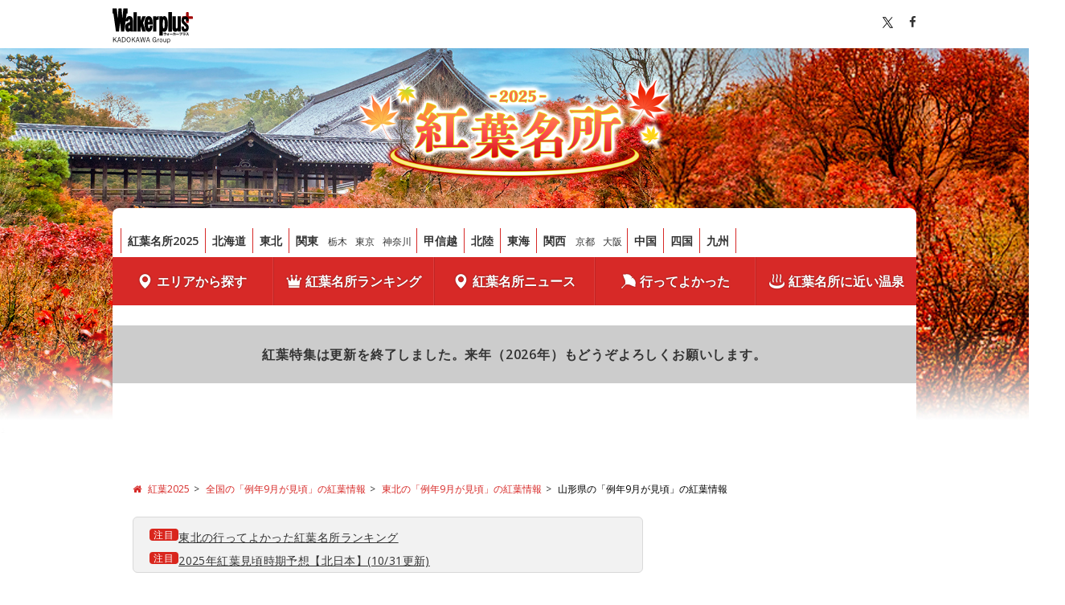

--- FILE ---
content_type: text/html; charset=utf-8
request_url: https://koyo.walkerplus.com/date0900/ar0206/
body_size: 18231
content:
<!DOCTYPE html>
<html lang="ja">

<head prefix="og: http://ogp.me/ns# fb: http://ogp.me/ns/fb# article: http://ogp.me/ns/article#">
  <meta charset="UTF-8">
  <title>山形県の「例年9月が見頃」の紅葉スポット ｜紅葉名所2025</title>
  <meta name="format-detection" content="telephone=no">
  <meta name="description" content="山形県の「例年9月が見頃」の紅葉名所一覧(2件)です。山形県の見頃は例年10月中旬～11月下旬頃。2025年紅葉シーズンに訪れたいスポットを探そう。" />
  <meta name="ad_dfp_area" code="ar0206">
  
  <link rel="canonical" href="https://koyo.walkerplus.com/date0900/ar0206/">
  <meta name="robots" content="max-image-preview:large">
  <link rel="apple-touch-icon-precomposed" href="/asset/core/images/apple-touch-icon-precomposed.png">
  <link rel="shortcut icon" href="/asset/core/images/favicon.ico">

  <meta property="og:locale" content="ja_JP" />
  <meta property="og:type" content="article" />
  <meta property="og:site_name" content="紅葉名所2025" />
  <meta property="og:title" content="山形県の「例年9月が見頃」の紅葉スポット | 紅葉名所2025" />
  <meta property="og:description" content="山形県の「例年9月が見頃」の紅葉名所一覧(2件)です。山形県の見頃は例年10月中旬～11月下旬頃。2025年紅葉シーズンに訪れたいスポットを探そう。" />
  <meta property="og:url" content="https://koyo.walkerplus.com/date0900/ar0206/" />
  <meta property="og:image" content="https://koyo.walkerplus.com/asset/core/images/og_2025.jpg" />
  <meta property="fb:app_id" content="332691466917918" />
  <meta name="twitter:card" content="summary_large_image" />
  <meta name="twitter:site" content="@walkerplus_news" />
  <meta name="twitter:domain" content="koyo.walkerplus.com" />
  

  <!-- google fonts の読み込み -->
  <link href="//fonts.googleapis.com/css?family=Open+Sans:400,600" rel="stylesheet">
  <!-- FontAwesomeの読み込み -->
  <link href="/asset/css/font-awesome.min.css" rel="stylesheet">
  <link href="/asset/css/common.css" rel="stylesheet">
  <link href="/asset/css/footer.css" rel="stylesheet">
  <link href="/asset/css/prefectly.css" rel="stylesheet">
  <link href="/asset/css/lib.css" rel="stylesheet">
  <link href="/asset/css/base_pc.css" rel="stylesheet">
  <link href="/asset/css/custom_pc.css" rel="stylesheet">
  <link href="/asset/contents/contents_pc.css" rel="stylesheet">

  <script src="/asset/js/jquery-1.8.2.min.js"></script>
  <script src="/asset/js/mustache.min.js"></script>
  
<script type="application/ld+json">
[

  {
    "@context" : "http://schema.org", "@type" : "Event",
    "name" : "天元台・西吾妻スカイバレーの紅葉",
  
      "startDate" : "2025-09-21 00:00:00+00:00",
  
  
      "endDate" : "2025-10-20 00:00:00+00:00",
  
    "location": {
      "@type": "Place",
      "name": "天元台・西吾妻スカイバレー",
      "address" : {
          "@type" : "PostalAddress",
          "addressLocality" : "米沢市",
          "addressRegion" : "山形県"
      }
    },
  
    "offers": {
      "@type": "Offer",
      "price": "0",
      "priceCurrency": "JPY",
      "availability": "https://schema.org/InStock"
    },
  
    "image" : "https://image.walkerplus.com/wpimg/walkertouch/wtd/event/41/n/12941.jpg?x=1920&notupsize=1",
    "description": "天元台の入口である白布温泉の裏手から白布三十三観音への紅葉道は、桜、イタヤカエデ、ブナなど色とりどりの紅葉がトンネルを形成している。また、秘湯「新高湯」から天元台ロープウェイの脇を流れる湯ノ入沢は、ナナカマド、ヤマウルシ、ヤマブドウの赤が美しく、白布大滝、大樽川へと流れが続く。さらに、天元台高原の南東滝見台から見る明道沢は、ナナカマド、ヤマウルシなどの深紅とダケカンバの黄色、トドマツの緑色や滝の白色が鮮やかなコントラストを作り出す。",
    "url" : "https://koyo.walkerplus.com/detail/ar0206e12941/"
  },

  {
    "@context" : "http://schema.org", "@type" : "Event",
    "name" : "月山の紅葉",
  
      "startDate" : "2025-09-11 00:00:00+00:00",
  
  
      "endDate" : "2025-10-20 00:00:00+00:00",
  
    "location": {
      "@type": "Place",
      "name": "月山",
      "address" : {
          "@type" : "PostalAddress",
          "addressLocality" : "西村山郡西川町",
          "addressRegion" : "山形県"
      }
    },
  
    "offers": {
      "@type": "Offer",
      "price": "0",
      "priceCurrency": "JPY",
      "availability": "https://schema.org/InStock"
    },
  
    "image" : "https://image.walkerplus.com/wpimg/walkertouch/wtd/images/n/203714.jpg?x=1920&notupsize=1",
    "description": "標高1984m、夏スキーのメッカとして知られる月山は、日本百名山にも数えられる東北の名峰。夏を彩ってきたコバイケイソウやニッコウキスゲなどの高山植物に代わり、秋はミネカエデやナナカマドなどが鮮やかに紅葉し、草紅葉も加わり、山を錦秋に染めていく。こうした美しい紅葉を、リフトを利用して気軽に登り楽しめるのも月山の魅力だ。月山ペアリフト上駅あたりのナナカマドの真っ赤な紅葉は特に見事である。",
    "url" : "https://koyo.walkerplus.com/detail/ar0206e154451/"
  }

]
</script>
  
  <!--
* 紅葉特集（PC） - head List
-->

<!-- Ad - Koyo_List -->
<script async="async" src="https://securepubads.g.doubleclick.net/tag/js/gpt.js"></script>
<script>
  var area = (/ar[0-9]{4}/g.exec(location.pathname));
  area = (area == null)? '' : area[0];

  if(area == "" && document.querySelector('meta[name=ad_dfp_area]')){
    area = document.getElementsByName('ad_dfp_area')[0].getAttribute('code');
  }

  window.googletag = window.googletag || {cmd: []};
  googletag.cmd.push(function() {
    googletag.defineSlot('/11970315/koyo_all_ol_gam', [728, 90], 'koyo_all_ol_gam').addService(googletag.pubads());
    googletag.defineSlot('/11970315/koyo_all_bb_gam', [[728, 90], [970, 250], 'fluid'], 'koyo_all_bb_gam').setCollapseEmptyDiv(true).addService(googletag.pubads());
    googletag.defineSlot('/11970315/koyo_all_1r_gam', [[300, 250], [300, 600]], 'koyo_all_1r_gam').setCollapseEmptyDiv(true).addService(googletag.pubads());
    googletag.defineSlot('/11970315/koyo_list_infeed1_gam', ['fluid'], 'koyo_list_infeed1_gam').addService(googletag.pubads());
    googletag.defineSlot('/11970315/koyo_list_infeed2_gam', ['fluid'], 'koyo_list_infeed2_gam').addService(googletag.pubads());
    googletag.defineSlot('/11970315/koyo_list_infeed3_gam', ['fluid'], 'koyo_list_infeed3_gam').addService(googletag.pubads());
    googletag.defineSlot('/11970315/koyo_all_3r_gam', [300, 250], 'koyo_all_3r_gam').addService(googletag.pubads());
    googletag.defineSlot('/11970315/koyo_all_4r_gam', [300, 250], 'koyo_all_4r_gam').addService(googletag.pubads());
    googletag.defineSlot('/11970315/koyo_all_2r_gam', [[300, 250], [300, 600]], 'koyo_all_2r_gam').addService(googletag.pubads());
    googletag.defineSlot('/11970315/koyo_all_iat1_gam', ['fluid'], 'koyo_all_iat1_gam').addService(googletag.pubads());
    googletag.defineSlot('/11970315/koyo_all_iat2_gam', ['fluid'], 'koyo_all_iat2_gam').addService(googletag.pubads());
    googletag.defineSlot('/11970315/koyo_all_iat3_gam', ['fluid'], 'koyo_all_iat3_gam').addService(googletag.pubads());
    googletag.defineSlot('/11970315/koyo_all_iat4_gam', ['fluid'], 'koyo_all_iat4_gam').addService(googletag.pubads());
    googletag.defineSlot('/11970315/koyo_all_sidebnr1_gam', [170, 1024], 'koyo_all_sidebnr1_gam').addService(googletag.pubads()); //純広告配信時のみ使用
    googletag.defineSlot('/11970315/koyo_all_sidebnr2_gam', [170, 1024], 'koyo_all_sidebnr2_gam').addService(googletag.pubads()); //純広告配信時のみ使用
    googletag.pubads().setTargeting('page-environment', [(location.hostname=="koyo.walkerplus.com")? '': 'test'])
    googletag.pubads().setTargeting('area', [area]);
    googletag.pubads().enableSingleRequest();
    googletag.pubads().collapseEmptyDivs();
    googletag.enableServices();
  });
</script>

</head>

<body>
  <!-- Google Tag Manager -->
<noscript><iframe src="//www.googletagmanager.com/ns.html?id=GTM-MFFS32"
        height="0" width="0" style="display:none;visibility:hidden"></iframe></noscript>
<script>(function(w,d,s,l,i){w[l]=w[l]||[];w[l].push({'gtm.start':
    new Date().getTime(),event:'gtm.js'});var f=d.getElementsByTagName(s)[0],
j=d.createElement(s),dl=l!='dataLayer'?'&l='+l:'';j.async=true;j.src=
'//www.googletagmanager.com/gtm.js?id='+i+dl;f.parentNode.insertBefore(j,f);
})(window,document,'script','dataLayer','GTM-MFFS32');</script>
<!-- End Google Tag Manager -->
  <div id="wrapper" class="bg_sub">
    <header>
      <div id="header">
              <div class="topbar">
          <div class="inner clearfix">
            <div class="logo">
              <a href="http://www.walkerplus.com/">
                <svg width="120" height="53" viewBox="0 0 120 53" fill="none" xmlns="http://www.w3.org/2000/svg"><style type="text/css">.plus {fill: #a00000;}.font {fill: #000; }</style><path class="font" d="M80.4386 36.7955V37.0469C80.4386 39.7526 78.7252 40.3546 77.2036 40.4935L76.939 39.7394C77.7064 39.6732 79.5852 39.5078 79.5852 37.5629H77.283V38.6081H76.4958V36.7955H78.0372V36.1339H78.8509V36.7955H80.4386Z" />
<path class="font" d="M81.1862 38.2443V37.5496H83.0054V36.8881H83.7067V37.5496H84.6262V38.2443H83.7133V39.8452C83.7133 40.5068 83.151 40.5068 82.807 40.5068H82.3703L82.2446 39.8452C82.4431 39.8452 82.8467 39.8452 82.8599 39.8452C82.9856 39.8452 83.012 39.8452 83.012 39.7129V38.8397C82.5891 39.3997 82.0408 39.8529 81.4111 40.1628L81.0142 39.5608C81.6874 39.2644 82.2796 38.8106 82.7408 38.2377L81.1862 38.2443Z" />
<path class="font" d="M89.7731 37.8672V38.7074H85.4201V37.8672H89.7731Z" />
<path class="font" d="M90.0377 39.8452C90.4452 39.6402 90.796 39.3381 91.059 38.9654C91.3221 38.5927 91.4894 38.161 91.5461 37.7084H90.2693V36.9542H91.6321C91.6321 36.6962 91.6321 36.5375 91.6321 36.1075H92.4722C92.4722 36.4382 92.4722 36.597 92.4259 36.941H94.1923V37.7547C94.2166 38.4758 94.1431 39.1968 93.9739 39.8981C93.8885 40.0818 93.7451 40.2323 93.5659 40.3267C93.3867 40.4211 93.1814 40.4542 92.9816 40.4208C92.738 40.4225 92.4947 40.4048 92.2539 40.3678L92.2076 39.5607C92.4262 39.5983 92.6474 39.6182 92.8692 39.6203C93.1801 39.6203 93.2396 39.5475 93.2859 39.3292C93.3485 38.8909 93.3816 38.4489 93.3852 38.0061V37.7084H92.3399C92.27 38.27 92.0751 38.8088 91.7694 39.2851C91.4637 39.7614 91.0551 40.163 90.5736 40.4605L90.0377 39.8452Z" />
<path class="font" d="M99.2862 37.8672V38.7074H94.9398V37.8672H99.2862Z" />
<path class="font" d="M103.957 36.3853C103.871 37.9929 103.5 39.832 100.649 40.4274L100.298 39.6931C102.283 39.316 102.852 38.37 103.031 37.2123H99.961V36.3853H103.957Z" />
<path class="font" d="M108.905 37.4703C108.897 37.9062 108.798 38.3356 108.616 38.7318C108.434 39.1279 108.172 39.4822 107.847 39.7724C107.161 40.182 106.382 40.4097 105.584 40.434L105.326 39.6931C106.715 39.6203 107.668 39.316 107.939 38.2178H104.81V37.4703H108.905ZM108.588 36.2596V37.0005H105.2V36.2596H108.588Z" />
<path class="font" d="M113.218 36.3324C113.092 37.0972 112.793 37.8233 112.345 38.4559C112.915 38.8731 113.453 39.3331 113.953 39.832L113.291 40.4935C112.847 39.9859 112.372 39.5065 111.869 39.058C111.323 39.6475 110.667 40.124 109.937 40.4604L109.481 39.7989C110.138 39.5259 110.733 39.1206 111.227 38.6081C111.644 38.1804 111.964 37.6683 112.167 37.1064H109.778V36.3324H113.218Z" />
<path class="font" d="M104.942 35.5584C104.942 35.6878 104.904 35.8143 104.833 35.9222C104.762 36.0302 104.66 36.1149 104.541 36.1658C104.422 36.2167 104.291 36.2316 104.164 36.2086C104.036 36.1856 103.918 36.1258 103.825 36.0366C103.731 35.9474 103.665 35.8326 103.636 35.7065C103.607 35.5805 103.616 35.4486 103.661 35.3273C103.706 35.206 103.785 35.1005 103.89 35.024C103.994 34.9475 104.119 34.9033 104.248 34.8968C104.337 34.8923 104.427 34.9061 104.511 34.9374C104.595 34.9686 104.672 35.0166 104.737 35.0785C104.802 35.1404 104.854 35.2148 104.889 35.2973C104.924 35.3798 104.943 35.4686 104.942 35.5584ZM103.904 35.5584C103.889 35.6096 103.887 35.6635 103.896 35.7158C103.906 35.7682 103.928 35.8175 103.96 35.86C103.992 35.9025 104.034 35.937 104.081 35.9608C104.129 35.9845 104.181 35.9969 104.235 35.9969C104.288 35.9969 104.34 35.9845 104.388 35.9608C104.436 35.937 104.477 35.9025 104.509 35.86C104.541 35.8175 104.563 35.7682 104.573 35.7158C104.583 35.6635 104.58 35.6096 104.565 35.5584C104.58 35.5072 104.583 35.4533 104.573 35.4009C104.563 35.3486 104.541 35.2992 104.509 35.2567C104.477 35.2142 104.436 35.1797 104.388 35.156C104.34 35.1322 104.288 35.1199 104.235 35.1199C104.181 35.1199 104.129 35.1322 104.081 35.156C104.034 35.1797 103.992 35.2142 103.96 35.2567C103.928 35.2992 103.906 35.3486 103.896 35.4009C103.887 35.4533 103.889 35.5072 103.904 35.5584Z" />
<path class="plus" d="M119.986 14.8254V12.8407C119.978 12.5915 119.873 12.3552 119.694 12.1813C119.515 12.0075 119.276 11.9095 119.027 11.9079H113.801V6.61552C113.801 6.3605 113.7 6.11583 113.52 5.93488C113.34 5.75394 113.096 5.6514 112.841 5.64966H110.857C110.609 5.66314 110.376 5.77063 110.205 5.95014C110.034 6.12966 109.938 6.36766 109.937 6.61552V11.9079H104.731C104.476 11.9097 104.232 12.0122 104.052 12.1932C103.872 12.3741 103.772 12.6188 103.772 12.8738V14.8584C103.772 15.1129 103.873 15.3568 104.052 15.5367C104.232 15.7166 104.476 15.8177 104.731 15.8177H109.937V20.9183C109.952 21.1646 110.06 21.3959 110.24 21.5655C110.419 21.735 110.656 21.83 110.903 21.8312H112.888C113.131 21.8179 113.361 21.713 113.53 21.5375C113.699 21.362 113.796 21.129 113.801 20.8852V15.7846H119.007C119.135 15.7873 119.262 15.7644 119.38 15.7174C119.499 15.6704 119.607 15.6001 119.698 15.5108C119.789 15.4214 119.862 15.3148 119.911 15.1971C119.961 15.0794 119.986 14.953 119.986 14.8254Z"/>
<path class="font" d="M88.5029 5.62979H83.5677V34.6057H88.5029V5.62979Z" />
<path class="font" d="M88.5029 5.62979H83.5677V34.6057H88.5029V5.62979Z" />
<path class="font" d="M69.8075 11.9079H74.7294V12.9598H74.8022C75.102 12.532 75.4971 12.1796 75.9563 11.9305C76.4155 11.6814 76.9263 11.5423 77.4484 11.5242C79.8697 11.5242 82.6019 14.5806 82.6019 23.0617C82.6019 32.3234 79.9557 34.9696 77.4947 34.9696C76.6631 34.9471 75.8543 34.6928 75.1594 34.2353H75.0933V40.4803H69.8009L69.8075 11.9079ZM77.8453 23.0617C77.8453 21.4938 77.7659 16.5719 76.4428 16.5719C75.1197 16.5719 75.1197 21.7386 75.1197 23.0617C75.1197 24.3848 74.8287 30.0013 76.4958 30.0013C77.7659 30.0013 77.8718 24.4774 77.8718 23.0617" />
<path class="font" d="M94.4039 11.9079H89.4688V30.5438C89.4688 33.5936 91.5461 34.9828 93.8747 34.9828C94.6577 35.021 95.4297 34.7858 96.0584 34.3176C96.6872 33.8493 97.1336 33.1771 97.3214 32.416H97.3875V34.5727H101.985V11.9079H97.0501V28.1821C97.0501 29.3464 96.5804 29.9881 95.727 30.0278C94.8736 30.0675 94.4899 29.2207 94.4039 28.1821V11.9079Z" />
<path class="font" d="M108.376 20.3493C107.595 19.5819 106.689 18.6557 106.841 17.3326C106.887 16.9718 107.074 16.6436 107.359 16.4185C107.645 16.1933 108.008 16.0893 108.369 16.1286H108.541C109.931 16.2411 109.937 17.4517 109.937 19.0262H113.801C113.801 14.9775 112.16 11.8881 108.336 11.8881C105.081 11.8881 102.925 14.005 102.925 18.1463C102.916 19.9084 103.554 21.6124 104.718 22.936C105.888 24.1069 106.629 24.6692 107.8 25.7277C109.077 26.892 109.904 27.8116 109.911 28.6187C109.911 29.8558 109.56 30.6033 108.488 30.6033C107.827 30.6364 106.808 30.3453 106.808 28.6187V27.0839H102.925V29.439C102.925 32.3432 104.486 34.9828 108.336 34.9828C111.836 34.9828 113.801 32.8195 113.801 28.5922C113.807 26.8755 113.162 25.2204 111.995 23.9614C111.035 22.8235 109.871 21.8312 108.376 20.3493Z" />
<path class="font" d="M36.2536 5.74225H31.3383V34.6057H36.2536V5.74225Z" />
<path class="font" d="M66.7908 12.0998C66.1357 12.4664 65.6248 13.045 65.342 13.7404V11.9079H60.4598V34.6057H65.342V18.7285C65.342 17.9743 65.6066 17.326 66.288 17.2136L69.0798 16.7372V11.5375C68.2797 11.5119 67.488 11.7064 66.7908 12.0998Z" />
<path class="font" d="M30.518 30.5901V19.185C30.518 16.1022 29.9953 14.4615 29.1949 13.3832C28.752 12.7977 28.1774 12.3249 27.5176 12.0031C26.8579 11.6812 26.1316 11.5195 25.3976 11.5308C21.6598 11.5308 20.4227 14.3689 19.8538 16.9026L21.0776 8.12385C21.0897 8.02822 21.1211 7.93607 21.17 7.85303C21.219 7.76998 21.2843 7.69781 21.3621 7.64091C21.5058 7.5237 21.6861 7.46051 21.8715 7.4623H22.4603V0H16.3806C16.3051 0.00453202 16.2341 0.0376476 16.1822 0.0926171C16.1545 0.16224 16.1388 0.236061 16.1359 0.310929L14.8128 14.1307L14.7069 15.9632L14.6077 14.1307L13.536 0H8.9051L7.85323 14.1307L7.74739 15.9632L7.64815 14.1307L6.32505 0.310929C6.32266 0.236599 6.30928 0.163033 6.28536 0.0926171C6.23338 0.0376476 6.16241 0.00453202 6.08689 0H0.013855V7.48876H0.602635C0.787902 7.48807 0.967765 7.55114 1.11203 7.66738C1.18982 7.72427 1.25518 7.79645 1.3041 7.87949C1.35301 7.96253 1.38445 8.05469 1.3965 8.15031L5.08795 34.6123H9.71881L11.2602 21.2953L12.7686 34.6057H17.3994L19.5627 19.1056C19.5627 19.1982 19.5627 19.2511 19.5627 19.2511H23.4195C23.4195 19.2511 23.6511 16.3866 24.8352 16.3866C25.7879 16.3866 25.8474 17.7759 25.8474 18.9534V20.5081C24.1871 20.6885 22.6104 21.3301 21.2959 22.3604C19.9067 23.538 18.8482 25.5293 18.8482 28.3144C18.7922 30.2127 19.3185 32.0826 20.3565 33.6729C20.682 34.0762 21.0915 34.4035 21.5566 34.632C22.0217 34.8606 22.531 34.9848 23.0491 34.996C23.7335 34.9814 24.4081 34.8307 25.0337 34.5528C25.5355 34.2919 25.9842 33.9397 26.3568 33.5142C26.3568 33.5142 26.509 33.7722 26.6413 34.0302C26.7541 34.2245 26.8871 34.4064 27.0382 34.5727H31.0737C31.0737 34.5727 30.9149 33.7986 30.7958 33.1239C30.64 32.2767 30.5538 31.4182 30.5378 30.557M25.7085 29.181C25.563 29.7698 25.1793 30.18 24.6963 30.094C24.4515 30.0476 24.1869 29.7103 24.0745 29.3861C23.8872 28.8994 23.8038 28.3788 23.8297 27.8579C23.8362 27.4392 23.8985 27.0231 24.0149 26.6208C24.185 26.1713 24.49 25.7853 24.8882 25.516C25.1218 25.3349 25.4135 25.2455 25.7085 25.2646C25.768 25.3242 25.7614 25.4631 25.7614 27.0707C25.7849 27.7858 25.7628 28.5017 25.6953 29.2141" />
<path class="font" d="M59.957 24.1003C59.957 24.1003 59.957 20.7264 59.7585 18.6756C59.4939 15.95 58.0583 11.5838 54.1353 11.5838C50.3645 11.5838 47.758 15.2355 47.758 22.8632C47.758 30.3189 50.0139 34.9828 54.2015 34.9828C59.9107 34.9828 59.871 25.6682 59.871 25.6682H55.776C55.776 25.6682 55.6966 29.7566 54.4529 29.7566C52.9644 29.7566 53.1298 24.1003 53.1298 24.1003H59.957ZM54.1089 16.6446C55.3526 16.6446 55.1541 20.2898 55.1541 20.2898H53.1695C53.1695 20.2898 53.0438 16.6446 54.1353 16.6446" />
<path class="font" d="M49.7029 11.8947H44.4767L41.9694 18.5102V11.8947H37.0607V34.6057H41.9694V26.4753L44.5759 34.6057H49.7757L45.5815 21.6261L49.7029 11.8947Z" />
<path class="font" d="M3.58984 46.0589L6.59805 50.3639H5.56875L3.01211 46.632L1.86992 47.7982V50.3639H1V43.1466H1.86992V46.8386L5.26328 43.1466H6.31914L3.58984 46.0589Z" />
<path class="font" d="M12.8071 50.3639H11.9239L11.2266 48.0715H8.65667L7.93284 50.3639H7.10941L9.42034 43.1466H10.4961L12.8071 50.3639ZM10.5094 45.659C10.3235 45.0526 10.1774 44.4928 10.0047 43.8064H9.85862C9.69261 44.4928 9.54651 45.0393 9.36058 45.6524L8.83597 47.4184H11.0539L10.5094 45.659Z" />
<path class="font" d="M16.4063 43.1466C18.5247 43.1466 19.8129 44.2929 19.8129 46.7186C19.8129 49.1444 18.3918 50.3573 16.2735 50.3573H14.1883V43.1466H16.4063ZM15.0516 49.7042H16.2801C17.9004 49.7042 18.9895 48.7912 18.9895 46.7253C18.9895 44.6594 17.9934 43.7997 16.3598 43.7997H15.0516V49.7042Z" />
<path class="font" d="M27.0047 46.7453C27.0047 49.1244 25.7496 50.5105 24.0231 50.5105C22.2899 50.5105 21.0414 49.1444 21.0414 46.7653C21.0414 44.3728 22.3031 43 24.0231 43C25.7629 43 27.0047 44.3528 27.0047 46.7453ZM21.9445 46.7519C21.9445 48.7512 22.7945 49.8041 24.0231 49.8041C25.2582 49.8041 26.1016 48.7512 26.1016 46.7519C26.1016 44.746 25.2582 43.6997 24.0231 43.6997C22.8012 43.7064 21.9445 44.746 21.9445 46.7519Z" />
<path class="font" d="M31.2613 46.0589L34.2695 50.3639H33.2336L30.677 46.632L29.5348 47.7982V50.3639H28.6649V43.1466H29.5348V46.8386L32.9281 43.1466H33.984L31.2613 46.0589Z" />
<path class="font" d="M40.4188 50.3639H39.5356L38.8383 48.0715H36.2684L35.5445 50.3639H34.7211L37.032 43.1466H38.1078L40.4188 50.3639ZM38.1145 45.659C37.9285 45.0526 37.7824 44.4928 37.6098 43.8064H37.4637C37.2977 44.4928 37.1516 45.0393 36.9656 45.6524L36.441 47.4184H38.659L38.1145 45.659Z" />
<path class="font" d="M47.8297 50.3639H46.6942L45.8242 46.2721C45.6383 45.4191 45.5188 44.726 45.3727 43.913H45.2067C45.0805 44.726 44.961 45.4324 44.775 46.2521L43.8586 50.3639H42.7231L41.1227 43.1466H41.9926L42.816 47.2118C42.9821 48.0181 43.1016 48.7912 43.2211 49.5975H43.3871C43.5332 48.7978 43.6594 48.0315 43.8321 47.2517L44.7285 43.1466H45.9172L46.7938 47.3051C46.9532 48.0714 47.066 48.7245 47.2254 49.5909H47.3914C47.5575 48.7245 47.6438 48.0914 47.8164 47.2717L48.6797 43.14H49.5098L47.8297 50.3639Z" />
<path class="font" d="M55.9046 50.3639H55.0214L54.3241 48.0715H51.7542L51.0304 50.3639H50.2069L52.5179 43.1466H53.5937L55.9046 50.3639ZM53.6003 45.659C53.4144 45.0526 53.2683 44.4928 53.0956 43.8064H52.9495C52.7835 44.4928 52.6374 45.0393 52.4515 45.6524L51.9269 47.4184H54.1382L53.6003 45.659Z" />
<path class="font" d="M64.3914 45.2325C64.1523 44.2662 63.5613 43.7264 62.6582 43.7264C61.423 43.7264 60.5398 44.766 60.5398 46.7453C60.5398 48.7112 61.3632 49.7642 62.6449 49.7642C63.8402 49.7642 64.4246 48.7112 64.4711 47.405H62.5453V46.7519H65.2679V50.3573H64.6769L64.5773 49.211C64.1988 50.0174 63.4816 50.4706 62.5785 50.4706C60.8586 50.4706 59.65 49.1244 59.65 46.7586C59.65 44.3928 60.9382 43.0267 62.6515 43.0267C63.9996 43.0267 64.8828 43.813 65.2215 45.0126L64.3914 45.2325Z" />
<path class="font" d="M69.405 46.0188C68.7875 46.0188 67.8843 47.4916 67.8843 47.4916V50.3639H67.1207V45.3324H67.7715V46.6253C68.2097 45.659 68.8074 45.2391 69.4582 45.2391L69.405 46.0188Z" />
<path class="font" d="M74.6512 47.8582C74.6512 49.4842 73.768 50.5038 72.493 50.5038C71.218 50.5038 70.3481 49.4975 70.3481 47.8848C70.3481 46.2588 71.2313 45.2391 72.5063 45.2391C73.7547 45.2391 74.6512 46.2321 74.6512 47.8582ZM71.1582 47.8648C71.1582 49.1643 71.6563 49.8841 72.493 49.8841C73.3231 49.8841 73.8344 49.1777 73.8344 47.8648C73.8344 46.5786 73.3363 45.8589 72.4996 45.8589C71.6563 45.8589 71.1582 46.5786 71.1582 47.8648Z" />
<path class="font" d="M79.977 50.3639H79.2133V49.4376C78.8083 50.0774 78.1508 50.4839 77.4602 50.4839C76.67 50.4839 76.0524 50.0041 76.0524 49.0578V45.3325H76.9223V48.8045C76.9223 49.4909 77.2411 49.7775 77.779 49.7775C78.2836 49.7775 78.868 49.3643 79.2067 48.7645V45.3325H79.9704V50.3639H79.977Z" />
<path class="font" d="M82.5868 46.1321C82.9454 45.5524 83.4965 45.2391 84.0676 45.2391C85.1766 45.2391 86.0001 46.1721 86.0001 47.8448C86.0001 49.5175 85.1169 50.4905 84.0211 50.4905C83.3836 50.4905 82.6997 49.6175 82.6997 49.6175V52.1166H81.8297V45.3324H82.5934V46.1321H82.5868ZM82.5868 48.9111C82.9188 49.5509 83.3239 49.8441 83.8219 49.8441C84.5657 49.8441 85.1567 49.1777 85.1567 47.8648C85.1567 46.5586 84.6055 45.8856 83.8817 45.8856C83.3837 45.8856 82.9188 46.1921 82.5868 46.8519V48.9111Z" />
</svg>
                </a>
            </div>

            <ul class="socialwidget pull_right inline_list">
               <li class="lists"><a href="#" class="tw"><img src="/asset/images/common/sns_x_b.svg" height="16"></a></li>
              <li class="lists"><a href="javascript:void(0)" class="fb"><i class="fa fa-facebook" aria-hidden="true"></i></a></li>
            </ul>
            <!--/ .socialwidget -->
          </div>
        </div>
        <!--/ .topbar -->
        

<div class="ttl"><a href="/"><img src="/asset/images/main/title_pc.png" width="855" alt="紅葉名所2025"></a></div>
        

          <nav>
            <div class="navi">
              <div class="menu clearfix">
                <ul class="area_navi inline_list pull_left ex-area_navi">
                  <li class="lists"><a href="/">紅葉名所2025</a></li>
                  <li class="lists"><a href="/list/ar0101/">北海道</a></li>
                  <li class="lists"><a href="/list/ar0200/">東北</a></li>
                  <li class="lists"><a href="/list/ar0300/">関東</a>
                    <ul class="lists_small">
                   <li><a href="/list/ar0309/">栃木</a></li>
                   <li><a href="/list/ar0313/">東京</a></li>
                   <li><a href="/list/ar0314/">神奈川</a></li>   
                    </ul>
                  </li>
                  <li class="lists"><a href="/list/ar0400/">甲信越</a></li>
                  <li class="lists"><a href="/list/ar0500/">北陸</a></li>
                  <li class="lists"><a href="/list/ar0600/">東海</a></li>
                  <li class="lists"><a href="/list/ar0700/">関西</a>
                    <ul class="lists_small">
                      <li><a href="/list/ar0726/">京都</a></li>   
                      <li><a href="/list/ar0727/">大阪</a></li>
                    </ul>
                  </li>
                  <li class="lists"><a href="/list/ar0800/">中国</a></li>
                  <li class="lists"><a href="/list/ar0900/">四国</a></li>
                  <li class="lists"><a href="/list/ar1000/">九州</a></li>
                </ul>
              </div><!-- /.menu -->

              <ul class="gnavi inline_list custom_ver">

                <li class="lists">
                   <a href="/#search">
                     <i class="gnavi_ico icon-ico01"></i>エリアから探す
                   </a>
                 </li>
                 <li class="lists">
                   <a href="/ranking/?utm_source=koyo&utm_medium=gnavi&utm_campaign=navigate&utm_content=ranking">
                     <i class="gnavi_ico icon-ico05"></i>紅葉名所ランキング
                   </a>
                 </li>
                <li class="lists">
                  <a href="/topics/?utm_source=koyo&utm_medium=gnavi&utm_campaign=navigate&utm_content=topics">
                    <i class="gnavi_ico icon-ico01"></i>紅葉名所ニュース
                  </a>
                </li>
                <li class="lists">
                  <a href="/ranking/yokatta/?utm_source=koyo&utm_medium=gnavi&utm_campaign=navigate&utm_content=ranking">
                    <i class="gnavi_ico icon-ico13"></i>行ってよかった
                  </a>
                </li>
                <li class="lists">
                  <a href="/onsen/list/?utm_source=koyo&utm_medium=gnavi&utm_campaign=navigate&utm_content=onsen">
                    <i class="gnavi_ico icon-ico03"></i>紅葉名所に近い温泉
                  </a>
                </li>

              </ul>
              <!--/.gnavi -->
  

<div class="jack">
  <div class="jack_box">
    <div class="jack_left">
    
     <!-- Ad - Koyo_Sidebnr1 -->
      <div id='koyo_all_sidebnr1_gam' style='height:1024px; width:170px;'>
       <script>
        googletag.cmd.push(function() { googletag.display('koyo_all_sidebnr1_gam'); });
       </script>
      </div>
    </div>   
    <div class="jack_right">
    
     <!-- Ad - Koyo_Sidebnr2 -->
      <div id='koyo_all_sidebnr2_gam' style='height:1024px; width:170px;'>
       <script>
        googletag.cmd.push(function() { googletag.display('koyo_all_sidebnr2_gam'); });
       </script>
      </div>

    </div>
  </div>
</div>

            </div><!-- /.navi -->
          </nav>
        <!-- メンテ枠 -->

        <div class="teaser">
  
  
  
	
  <div class="inner">紅葉特集は更新を終了しました。来年（2026年）もどうぞよろしくお願いします。</div>
</div>
        <div class="banner_wide hb">

<!-- Ad - Koyo_BB -->
<div id='koyo_all_bb_gam' style='min-width: 728px;min-height: 90px'>
  <script>
    googletag.cmd.push(function() { googletag.display('koyo_all_bb_gam'); });
  </script>
</div>

</div>
                <ul class="breadcrumb" itemscope="" itemtype="http://schema.org/BreadcrumbList">
          
          <li itemprop="itemListElement" itemscope="" itemtype="http://schema.org/ListItem">
            <a href="/" itemtype="http://schema.org/Thing" itemprop="item" title="紅葉2025">
              <i class="fa fa-home" aria-hidden="true"></i>
              <span itemprop="name">紅葉2025</span>
            </a>
            <meta itemprop="position" content="1">
          </li>
          
          <li itemprop="itemListElement" itemscope="" itemtype="http://schema.org/ListItem">
            <a href="/date0900/" itemtype="http://schema.org/Thing" itemprop="item" title="全国の「例年9月が見頃」の紅葉情報">
              
              <span itemprop="name">全国の「例年9月が見頃」の紅葉情報</span>
            </a>
            <meta itemprop="position" content="2">
          </li>
          
          <li itemprop="itemListElement" itemscope="" itemtype="http://schema.org/ListItem">
            <a href="/date0900/ar0200/" itemtype="http://schema.org/Thing" itemprop="item" title="東北の「例年9月が見頃」の紅葉情報">
              
              <span itemprop="name">東北の「例年9月が見頃」の紅葉情報</span>
            </a>
            <meta itemprop="position" content="3">
          </li>
          
          <li itemprop="itemListElement" itemscope="" itemtype="http://schema.org/ListItem">
            <a href="/date0900/ar0206/" itemtype="http://schema.org/Thing" itemprop="item" title="山形県の「例年9月が見頃」の紅葉情報">
              
              <span itemprop="name">山形県の「例年9月が見頃」の紅葉情報</span>
            </a>
            <meta itemprop="position" content="4">
          </li>
          
        </ul>
      </div>
    </header>
    <main>
      <div id="container">
        <div class="inner clearfix">
          <div id="main">
            
            

<div class="news">
  <ul class="feed">
    <!--li class="lists">
      	<p class="label_txt"><span class="new label">注目</span></p>
        <p class="txt"><a href="/topics/article/1311495/">12月6日・7日の紅葉見頃はここ！まだまだ見頃を楽しめる全国の紅葉名所ガイド</a></p>
      </li-->
    <li class="lists">
    	<p class="label_txt"><span class="new label">注目</span></p>
        <p class="txt"><a href="/ranking/yokatta/ar0200/?utm_source=koyo&utm_medium=announce&utm_campaign=yokatta">東北の行ってよかった紅葉名所ランキング</a></p>
    </li>
    <li class="lists">
    	<p class="label_txt"><span class="new label">注目</span></p>
        <p class="txt"><a href="/topics/article/203976/?utm_source=koyo&utm_medium=announce&utm_campaign=navigate&utm_content=topics-migoroyoso">2025年紅葉見頃時期予想【北日本】(10/31更新)</a></p>
    </li>
  </ul>
</div>
            
 <section>
  <h1 class="hl"><span class="hl">山形県の「例年9月が見頃」の紅葉情報</span></h1>
  <p class="hl_read">例年10月中旬～11月下旬頃に見頃の時期を迎える山形県のおすすめ紅葉スポットの中から「例年9月が見頃」の紅葉名所（2件）をエリア順で紹介。2025年紅葉シーズンのお出かけや旅行に役立つ、有名・穴場スポットの見どころ情報もお届けします。</p>

  
  <div class="hls"><span class="icon-ico01"></span>エリアを選択</div>
      <ul class="table_list inline_list column_3">
        <li class="lists is-back"><a href="/date0900/ar0200/">東北</a></li>
        <li class="lists active"><a href="/date0900/ar0206/">山形県全て</a></li>
        
      </ul>
    
  <div class="hls"><i class="fa fa-tags" aria-hidden="true"></i>
    例年の見頃時期を選ぶ
    <br /><span class="list_attention">※各紅葉名所の「例年の紅葉見頃」に基づいた一覧です。今年の色づき情報とは異なる場合がありますのでご注意ください。</span>
  </div>
  <ul class="table_list inline_list column_4 t_left">
    <li class="lists active">
        <a class="tags" href="/date0900/ar0206/">9月</a>
      </li>
    
    <li class="lists">
        <a class="tags" href="/date1000/ar0206/">10月</a>
      </li>
    
    <li class="lists">
        <a class="tags" href="/date1100/ar0206/">11月</a>
      </li>
    
    <li class="lists disable">
        <a class="tags" href="/date1200/ar0206/">12月</a>
      </li>
    
  </ul>

  <div class="shiborikomi clearfix">
      <div class="hit pull_left">山形県の「例年9月が見頃」の紅葉情報<span>2</span>件ヒットしました</div>
      <div class="page pull_right">全&nbsp;2&nbsp;件中&nbsp;&nbsp;1&nbsp;〜&nbsp;2&nbsp;件</div>
  </div>

  <ul class="links_text">
    <li class="links_text_list is-onlyright is-down is-bold"><a href="#anker_refine"><span class="side_icon icon-ico08"></span>もっと条件を絞り込む</a></li>
  </ul>
  

  <ul class="pref_list clearfix">
    
      <li class="lists">
  <!-- .thumb に active が付与されると「見頃」マークが表示される -->
  <article>
    <a href="/detail/ar0206e12941/">
      <div class="s_name clearfix">
        <div class="status s0"></div>
        <h2 class="name">天元台・西吾妻スカイバレーの紅葉</h2>
      </div>
      <div class="thumb_list clearfix">
        <div class="thumb"><img loading="lazy" intrinsicsize="198x158" src="https://image.walkerplus.com/wpimg/walkertouch/wtd/event/41/l/12941.jpg" height="480" width="640" alt="天元台・西吾妻スカイバレーの紅葉"></div>
        <div class="txt_area">
          <h3 class="s_hl">天元台ロープウェイの眺めは朝がおすすめ</h3>
          <div class="area"><span class="icon-ico01"></span>山形県・米沢市</div>
          <div class="detail"><span><i class="fa fa-calendar-check-o" aria-hidden="true"></i>例年の色づき始め：</span>9月下旬</div>
          <div class="detail"><span><i class="fa fa-calendar-check-o" aria-hidden="true"></i>例年の紅葉見頃：</span>9月下旬～10月中旬</div>
          <ul class="status_list inline_list">
            <li class="lists status2 want"><span class="theme">行ってみたい：</span>20</li>
            <li class="lists status2 like"><span class="theme">行ってよかった：</span>20</li>
          </ul>
        </div>
      </div>
    </a>
  </article>
</li>
      
      
      
    
      <li class="lists">
  <!-- .thumb に active が付与されると「見頃」マークが表示される -->
  <article>
    <a href="/detail/ar0206e154451/">
      <div class="s_name clearfix">
        <div class="status s0"></div>
        <h2 class="name">月山の紅葉</h2>
      </div>
      <div class="thumb_list clearfix">
        <div class="thumb"><img loading="lazy" intrinsicsize="198x158" src="https://image.walkerplus.com/wpimg/walkertouch/wtd/images/l/203714.jpg" height="480" width="640" alt="月山の紅葉"></div>
        <div class="txt_area">
          <h3 class="s_hl">錦に染まる山岳信仰の名峰</h3>
          <div class="area"><span class="icon-ico01"></span>山形県・西村山郡西川町</div>
          <div class="detail"><span><i class="fa fa-calendar-check-o" aria-hidden="true"></i>例年の色づき始め：</span>9月上旬</div>
          <div class="detail"><span><i class="fa fa-calendar-check-o" aria-hidden="true"></i>例年の紅葉見頃：</span>9月中旬～10月中旬</div>
          <ul class="status_list inline_list">
            <li class="lists status2 want"><span class="theme">行ってみたい：</span>14</li>
            <li class="lists status2 like"><span class="theme">行ってよかった：</span>20</li>
          </ul>
        </div>
      </div>
    </a>
  </article>
</li>
      
        <li class="lists">
<!-- Ad - Koyo_InFeed1 -->
<div id='koyo_list_infeed1_gam'>
  <script>
    googletag.cmd.push(function() { googletag.display('koyo_list_infeed1_gam'); });
  </script>
</div>
</li>
      
      
        <li class="lists">
<!-- Ad - Koyo_InFeed2 -->
<div id='koyo_list_infeed2_gam'>
  <script>
    googletag.cmd.push(function() { googletag.display('koyo_list_infeed2_gam'); });
  </script>
</div>
</li>
      
      
        <li class="lists">
<!-- Ad - Koyo_InFeed3 -->
<div id='koyo_list_infeed3_gam'>
  <script>
    googletag.cmd.push(function() { googletag.display('koyo_list_infeed3_gam'); });
  </script>
</div>
</li>
      
    
  </ul>
                
              
              <!--/.none_slide_list.pages-->
              <div class="pager">
                <ul class="inline_list">
                  
                  <li class="lists current"><a href="/date0900/ar0206/">1</a></li>
                  
                  
                  
                </ul>
              </div><!-- /.pager -->
              
      <!-- ミドルレクタングル 3r 4r -->
    <div class="sub">
            <div class="inner ad_mr">
            <div class="ad_mr01">
                <!-- all_3r_gam.html -->
                <div class="banner ad_mr01">
<!-- Ad - Koyo_3R -->
<div id='koyo_all_3r_gam' style='width: 300px; height: 250px;'>
  <script>
    googletag.cmd.push(function() { googletag.display('koyo_all_3r_gam'); });
  </script>
</div>
</div>
                </div>
                <div class="ad_mr02">
                <!-- all_4r_gam.html -->
                <!-- Ad - Koyo_4R -->
<div id='koyo_all_4r_gam' style='width: 300px; height: 250px;'>
  <script>
    googletag.cmd.push(function() { googletag.display('koyo_all_4r_gam'); });
  </script>
</div>
                </div>
            </div>
    </div>
    <!-- /ミドルレクタングル 3r 4r -->
</section>
            <div class="m-article_share">
  <a class="m-article_share__btn is-x tw" href="javascript:void(0)">X(旧Twitter)でシェア</a><a class="m-article_share__btn is-fb fb" href="javascript:void(0)">Facebookでシェア</a>
</div>
            
              
              <div id="anker_desc" class="sub">
              <h2 class="hl_sub">表記に関する説明</h2><div class="inner">
                <ul class="desc_list">
                  <li class="desc_list_item">
                    <p class="statuses status01 desc_list_txt">青葉</p>
                  </li>
                  <li class="desc_list_item">
                    <p class="statuses status02 desc_list_txt">色づき始め</p>
                  </li>
                  <li class="desc_list_item">
                    <p class="statuses status04 desc_list_txt">今見頃</p>
                  </li>
                  <li class="desc_list_item">
                    <p class="statuses status05 desc_list_txt">色あせ始め</p>
                  </li>
                  <li class="desc_list_item">
                    <p class="statuses status07 desc_list_txt">落葉</p>
                  </li>
                </ul>
              </div>
</div>
            
            
              
              
            
            
              
                          <div id="md" class="inner">
              <div class="ic_topics">
                <h2 class="hl">東北の紅葉名所ニュース</h2>
                <p class="lead">紅葉を見るならコチラもチェック！編集部がおすすめする最新記事！</p>
              </div>
              <div class="none_slide_list">
                <ul class="slide_list_outer clearfix">
                  
                  <li class="lists" style="height: 277px;"><a href="/topics/article/1311495/">
                      <div class="thumb"><img loading="lazy" intrinsicsize="198x158" width="198" src="https://news.walkerplus.com/article/1311495/thumbnail.jpg" alt="12月6日・7日の紅葉見頃はここ！まだまだ見頃を楽しめる全国の紅葉名所ガイド"></div>
                      <div class="txt">12月6日・7日の紅葉見頃はここ！まだまだ見頃を楽しめる全国の紅葉名所ガイド</div>
		      <div class="badge_lists">
			
		      </div>
                      <div class="area_name"><span class="icon-ico01"></span>全国</div>
                      <span class="update"><time datetime="2025-12-05 10:01">2025年12月5日 10:01 更新</time></span>
                    </a></li>
                  
                  <li class="lists" style="height: 277px;"><a href="/topics/article/1309776/">
                      <div class="thumb"><img loading="lazy" intrinsicsize="198x158" width="198" src="https://news.walkerplus.com/article/1309776/thumbnail.jpg" alt="11月29日・30日の紅葉見頃はここ！まもなく見頃を迎えそうな全国の紅葉名所ガイド"></div>
                      <div class="txt">11月29日・30日の紅葉見頃はここ！まもなく見頃を迎えそうな全国の紅葉名所ガイド</div>
		      <div class="badge_lists">
			
		      </div>
                      <div class="area_name"><span class="icon-ico01"></span>全国</div>
                      <span class="update"><time datetime="2025-11-28 08:49">2025年11月28日 08:49 更新</time></span>
                    </a></li>
                  
                  <li class="lists" style="height: 277px;"><a href="/topics/article/1307972/">
                      <div class="thumb"><img loading="lazy" intrinsicsize="198x158" width="198" src="https://news.walkerplus.com/article/1307972/thumbnail.jpg" alt="【今週末は三連休】11月22日～24日の紅葉見頃はここ！まもなく見頃を迎えそうな全国の紅葉名所ガイド"></div>
                      <div class="txt">【今週末は三連休】11月22日～24日の紅葉見頃はここ！まもなく見頃を迎えそうな全国の紅葉名所ガイド</div>
		      <div class="badge_lists">
			
		      </div>
                      <div class="area_name"><span class="icon-ico01"></span>全国</div>
                      <span class="update"><time datetime="2025-11-21 12:23">2025年11月21日 12:23 更新</time></span>
                    </a></li>
                  
                </ul>
              </div>
              <div class="btn">
                <a href="/topics/ar0200/">東北の紅葉名所ニュースをもっと見る</a>
              </div>
            </div>
            
            
            <div id="anker_refine" class="sub">
  
  
  <h2 class="hl_sub">こだわり条件から山形県の紅葉名所を探す</h2>
  <div class="inner">
    <div class="hls"><span class="icon-ico05"></span>ランキングから探す</div>
    <table class="table column_2">
      <tbody>
        <tr>
          <td><a href="/ranking/ar0206/">
              山形県の<span class="bold">紅葉名所人気</span>ランキング
            </a></td>
          <td><a href="/ranking/mitai/ar0206/">
              山形県の<span class="bold">行ってみたい紅葉名所</span>ランキング
            </a></td>
          </tr>
        <tr>
          <td><a href="/ranking/yokatta/ar0206/">
              山形県の<span class="bold">行ってよかった紅葉名所</span>ランキング
            </a></td>
          </tr>
      </tbody>
    </table>

    <div class="hls"><i class="fa fa-tags" aria-hidden="true"></i>【山形県】ライトアップ・紅葉祭りなど条件から探す</div>
      <ul class="table_list inline_list column_3 t_left">
        <li class="lists disable"><a class="tags" href="/migoro/ar0206/">今見頃</a></li>
        <li class="lists disable"><a class="tags" href="/soon/ar0206/">もうすぐ見頃</a></li>
        <li class="lists"><a class="tags" href="/light/ar0206/">ライトアップ</a></li>
        <li class="lists"><a class="tags" href="/festival/ar0206/">紅葉祭り開催</a></li>
        <li class="lists"><a class="tags" href="/meisho/ar0206/">国指定名勝</a></li>
        <li class="lists"><a class="tags" href="/garden/ar0206/">庭園・神社</a></li>
        <li class="lists"><a class="tags" href="/walk/ar0206/">駅から近い</a></li>
        <li class="lists"><a class="tags" href="/yellow/ar0206/">黄(イチョウ等)</a></li>
        <li class="lists"><a class="tags" href="/red/ar0206/">赤(モミジ等)</a></li>
        <li class="lists"><a class="tags" href="/park/ar0206/">公園</a></li>
        
      </ul>
    <div class="hls"><i class="fa fa-search" aria-hidden="true"></i>【山形県】例年の見頃時期から探す</div>
      <ul class="table_list inline_list column_4 t_left">
        <li class="lists"><a class="tags" href="/date0900/ar0206/">例年9月見頃</a></li>
        <li class="lists disable"><a class="tags" href="/date0955/ar0206/">例年9月上旬見頃</a></li>
        <li class="lists"><a class="tags" href="/date0966/ar0206/">例年9月中旬見頃</a></li>
        <li class="lists"><a class="tags" href="/date0977/ar0206/">例年9月下旬見頃</a></li>
        <li class="lists"><a class="tags" href="/date1000/ar0206/">例年10月見頃</a></li>
        <li class="lists"><a class="tags" href="/date1055/ar0206/">例年10月上旬見頃</a></li>
        <li class="lists"><a class="tags" href="/date1066/ar0206/">例年10月中旬見頃</a></li>
        <li class="lists"><a class="tags" href="/date1077/ar0206/">例年10月下旬見頃</a></li>
        <li class="lists"><a class="tags" href="/date1100/ar0206/">例年11月見頃</a></li>
        <li class="lists"><a class="tags" href="/date1155/ar0206/">例年11月上旬見頃</a></li>
        <li class="lists disable"><a class="tags" href="/date1166/ar0206/">例年11月中旬見頃</a></li>
        <li class="lists disable"><a class="tags" href="/date1177/ar0206/">例年11月下旬見頃</a></li>
        <li class="lists disable"><a class="tags" href="/date1200/ar0206/">例年12月見頃</a></li>
        <li class="lists disable"><a class="tags" href="/date1255/ar0206/">例年12月上旬見頃</a></li>
        <li class="lists disable"><a class="tags" href="/date1266/ar0206/">例年12月中旬見頃</a></li>
        <li class="lists disable"><a class="tags" href="/date1277/ar0206/">例年12月下旬見頃</a></li>
        
      </ul>
    </div><!-- /.inner -->
  

  
  <h2 class="hl_sub">こだわり条件から東北の紅葉名所を探す</h2>
  <div class="inner"><div class="hls"><span class="icon-ico01"></span>周辺のエリア・都道府県から探す</div>
      <ul class="table_list inline_list column_5">
        
          <li class="lists"><a href="/list/ar0204/">宮城県</a></li>
        
          <li class="lists"><a href="/list/ar0202/">青森県</a></li>
        
          <li class="lists"><a href="/list/ar0203/">岩手県</a></li>
        
          <li class="lists"><a href="/list/ar0205/">秋田県</a></li>
        
          <li class="lists"><a href="/list/ar0206/">山形県</a></li>
        
          <li class="lists"><a href="/list/ar0207/">福島県</a></li>
        
      </ul>
    <div class="hls"><span class="icon-ico05"></span>ランキングから探す</div>
    <table class="table column_2">
      <tbody>
        <tr>
          <td><a href="/ranking/ar0200/">
              東北の<span class="bold">紅葉名所人気</span>ランキング
            </a></td>
          <td><a href="/ranking/mitai/ar0200/">
              東北の<span class="bold">行ってみたい紅葉名所</span>ランキング
            </a></td>
          </tr>
        <tr> 
          <td><a href="/ranking/yokatta/ar0200/">
              東北の<span class="bold">行ってよかった紅葉名所</span>ランキング
            </a></td>
          <td><a href="/ranking/light/ar0200/">
              東北の<span class="bold">ライトアップ期間ありの紅葉名所</span>ランキング
            </a></td>
          </tr>
        <tr>
          <td><a href="/ranking/festival/ar0200/">
              東北の<span class="bold">紅葉祭り</span>ランキング
            </a></td>
          </tr>
      </tbody>
    </table>

    <div class="hls"><i class="fa fa-tags" aria-hidden="true"></i>【東北】ライトアップ・紅葉祭りなど条件から探す</div>
      <ul class="table_list inline_list column_3 t_left">
        <li class="lists disable"><a class="tags" href="/migoro/ar0200/">今見頃</a></li>
        <li class="lists disable"><a class="tags" href="/soon/ar0200/">もうすぐ見頃</a></li>
        <li class="lists"><a class="tags" href="/light/ar0200/">ライトアップ</a></li>
        <li class="lists"><a class="tags" href="/festival/ar0200/">紅葉祭り開催</a></li>
        <li class="lists"><a class="tags" href="/meisho/ar0200/">国指定名勝</a></li>
        <li class="lists"><a class="tags" href="/garden/ar0200/">庭園・神社</a></li>
        <li class="lists"><a class="tags" href="/walk/ar0200/">駅から近い</a></li>
        <li class="lists"><a class="tags" href="/yellow/ar0200/">黄(イチョウ等)</a></li>
        <li class="lists"><a class="tags" href="/red/ar0200/">赤(モミジ等)</a></li>
        <li class="lists"><a class="tags" href="/park/ar0200/">公園</a></li>
        
      </ul>
    <div class="hls"><i class="fa fa-search" aria-hidden="true"></i>【東北】例年の見頃時期から探す</div>
      <ul class="table_list inline_list column_4 t_left">
        <li class="lists"><a class="tags" href="/date0900/ar0200/">例年9月見頃</a></li>
        <li class="lists disable"><a class="tags" href="/date0955/ar0200/">例年9月上旬見頃</a></li>
        <li class="lists"><a class="tags" href="/date0966/ar0200/">例年9月中旬見頃</a></li>
        <li class="lists"><a class="tags" href="/date0977/ar0200/">例年9月下旬見頃</a></li>
        <li class="lists"><a class="tags" href="/date1000/ar0200/">例年10月見頃</a></li>
        <li class="lists"><a class="tags" href="/date1055/ar0200/">例年10月上旬見頃</a></li>
        <li class="lists"><a class="tags" href="/date1066/ar0200/">例年10月中旬見頃</a></li>
        <li class="lists"><a class="tags" href="/date1077/ar0200/">例年10月下旬見頃</a></li>
        <li class="lists"><a class="tags" href="/date1100/ar0200/">例年11月見頃</a></li>
        <li class="lists"><a class="tags" href="/date1155/ar0200/">例年11月上旬見頃</a></li>
        <li class="lists"><a class="tags" href="/date1166/ar0200/">例年11月中旬見頃</a></li>
        <li class="lists"><a class="tags" href="/date1177/ar0200/">例年11月下旬見頃</a></li>
        <li class="lists"><a class="tags" href="/date1200/ar0200/">例年12月見頃</a></li>
        <li class="lists"><a class="tags" href="/date1255/ar0200/">例年12月上旬見頃</a></li>
        <li class="lists disable"><a class="tags" href="/date1266/ar0200/">例年12月中旬見頃</a></li>
        <li class="lists disable"><a class="tags" href="/date1277/ar0200/">例年12月下旬見頃</a></li>
        
      </ul>
    </div><!-- /.inner -->
</div><!-- /.anker_refine -->
            
                          <div class="sub">
                <h2 class="hl_sub">都道府県から紅葉名所を探す</h2>
                <div class="inner">
                  <dl class="footer_area_list">
                    <dt><a href="/list/ar0101/">北海道</a></dt>
                    <dd>
                      <ul>
                        <li><a href="/list/ar0101/">北海道</a></li>
                      </ul>
                    </dd>
                  </dl>
                  <dl class="footer_area_list">
                    <dt><a href="/list/ar0200/">東　北</a></dt>
                    <dd>
                      <ul>
                        <li><a href="/list/ar0204/">宮城県</a><span>(<a href="/list/ar0204/ct01900/">仙台</a>)</span></li>
                        <li><a href="/list/ar0202/">青森県</a></li>
                        <li><a href="/list/ar0203/">岩手県</a></li>
                        <li><a href="/list/ar0205/">秋田県</a></li>
                        <li><a href="/list/ar0206/">山形県</a></li>
                        <li><a href="/list/ar0207/">福島県</a></li>
                      </ul>
                    </dd>
                  </dl>
                  <dl class="footer_area_list">
                    <dt><a href="/list/ar0300/">関　東</a></dt>
                    <dd>
                      <ul>
                        <li><a href="/list/ar0313/">東京都</a></li>
                        <li><a href="/list/ar0314/">神奈川県</a><span>(<a href="/list/ar0314/ct08800/">箱根</a>・<a href="/list/ar0314/ct08000/">鎌倉</a>)</span></li>
                        <li><a href="/list/ar0312/">千葉県</a></li>
                        <li><a href="/list/ar0311/">埼玉県</a><span>(<a href="/list/ar0311/ct07400/">秩父</a>)</span></li>
                        <li><a href="/list/ar0310/">群馬県</a></li>
                        <li><a href="/list/ar0309/">栃木県</a><span>(<a href="/list/ar0309/ct02800/">日光</a>)</span></li>
                        <li><a href="/list/ar0308/">茨城県</a></li>
                      </ul>
                    </dd>
                  </dl>
                  <dl class="footer_area_list">
                    <dt><a href="/list/ar0400/">甲信越</a></dt>
                    <dd>
                      <ul>
                        <li><a href="/list/ar0419/">山梨県</a></li>
                        <li><a href="/list/ar0420/">長野県</a></li>
                        <li><a href="/list/ar0415/">新潟県</a></li>
                      </ul>
                    </dd>
                  </dl>
                  <dl class="footer_area_list">
                    <dt><a href="/list/ar0500/">北　陸</a></dt>
                    <dd>
                      <ul>
                        <li><a href="/list/ar0517/">石川県</a><span>(<a href="/list/ar0517/ct13102/">金沢</a>)</span></li>
                        <li><a href="/list/ar0516/">富山県</a></li>
                        <li><a href="/list/ar0518/">福井県</a></li>
                      </ul>
                    </dd>
                  </dl>
                  <dl class="footer_area_list">
                    <dt><a href="/list/ar0600/">東　海</a></dt>
                    <dd>
                      <ul>
                        <li><a href="/list/ar0623/">愛知県</a><span>(<a href="/list/ar0623/ct11429/">名古屋</a>・<a href="/list/ar0623/ct12100/">豊田</a>)</span></li>
                        <li><a href="/list/ar0621/">岐阜県</a></li>
                        <li><a href="/list/ar0624/">三重県</a></li>
                        <li><a href="/list/ar0622/">静岡県</a><span>(<a href="/list/ar0622/ct12300/">浜松</a>)</span></li>
                      </ul>
                    </dd>
                  </dl>
                  <dl class="footer_area_list">
                    <dt><a href="/list/ar0700/">関　西</a></dt>
                    <dd>
                      <ul>
                        <li><a href="/list/ar0727/">大阪府</a></li>
                        <li><a href="/list/ar0726/">京都府</a><span>(<a href="/list/ar0726/ct14913/">嵐山</a>)</span></li>
                        <li><a href="/list/ar0728/">兵庫県</a><span>(<a href="/list/ar0728/ct17902/">神戸</a>・<a href="/list/ar0728/ct18400/">姫路</a>)</span></li>
                        <li><a href="/list/ar0729/">奈良県</a></li>
                        <li><a href="/list/ar0730/">和歌山県</a></li>
                        <li><a href="/list/ar0725/">滋賀県</a></li>
                      </ul>
                    </dd>
                  </dl>
                  <dl class="footer_area_list">
                    <dt><a href="/list/ar0800/">中　国</a></dt>
                    <dd>
                      <ul>
                        <li><a href="/list/ar0834/">広島県</a></li>
                        <li><a href="/list/ar0833/">岡山県</a></li>
                        <li><a href="/list/ar0835/">山口県</a></li>
                        <li><a href="/list/ar0831/">鳥取県</a></li>
                        <li><a href="/list/ar0832/">島根県</a></li>
                      </ul>
                    </dd>
                  </dl>
                  <dl class="footer_area_list">
                    <dt><a href="/list/ar0900/">四　国</a></dt>
                    <dd>
                      <ul>
                        <li><a href="/list/ar0937/">香川県</a></li>
                        <li><a href="/list/ar0938/">愛媛県</a></li>
                        <li><a href="/list/ar0936/">徳島県</a></li>
                        <li><a href="/list/ar0939/">高知県</a></li>
                      </ul>
                    </dd>
                  </dl>
                  <dl class="footer_area_list">
                    <dt><a href="/list/ar1000/">九　州</a></dt>
                    <dd>
                      <ul>
                        <li><a href="/list/ar1040/">福岡県</a><span>(<a href="/list/ar1040/ct22301/">北九州</a>)</span></li>
                        <li><a href="/list/ar1041/">佐賀県</a></li>
                        <li><a href="/list/ar1042/">長崎県</a></li>
                        <li><a href="/list/ar1043/">熊本県</a></li>
                        <li><a href="/list/ar1044/">大分県</a></li>
                        <li><a href="/list/ar1045/">宮崎県</a></li>
                        <li><a href="/list/ar1046/">鹿児島県</a></li>
                      </ul>
                    </dd>
                  </dl>
                </div>
              </div>
	    
	      
	    
          </div>
          <div id="side">
          
            <div class="banner">
<div class="side_md">
<!-- Ad - Koyo_1R -->
<div id='koyo_all_1r_gam' style='min-width: 300px;min-height: 250px'>
  <script>
    googletag.cmd.push(function() { googletag.display('koyo_all_1r_gam'); });
  </script>
</div>
</div>
</div>
            <div class="side_md">
   <h2 class="side_hl has-lines">おすすめ情報</h2> 
        <div class="inner">

<!-- Ad - Koyo_IaT1 -->
<div id='koyo_all_iat1_gam'>
  <script>
    googletag.cmd.push(function() { googletag.display('koyo_all_iat1_gam'); });
  </script>
</div>

<!-- Ad - Koyo_IaT2 -->
<div id='koyo_all_iat2_gam'>
  <script>
    googletag.cmd.push(function() { googletag.display('koyo_all_iat2_gam'); });
  </script>
</div>

<!-- Ad - Koyo_IaT3 -->
<div id='koyo_all_iat3_gam'>
  <script>
    googletag.cmd.push(function() { googletag.display('koyo_all_iat3_gam'); });
  </script>
</div>


<!-- Ad - Koyo_IaT4 -->
<div id='koyo_all_iat4_gam'>
  <script>
    googletag.cmd.push(function() { googletag.display('koyo_all_iat4_gam'); });
  </script>
</div>
        
        </div>
</div>
            
            <div class="side_md">
              <h2 class="side_hl has-lines">紅葉名所人気ランキング<br>【山形県】</h2>
                <div class="inner">
                  <div class="note t_right">2026年1月22日 更新</div>
                  <ul class="ranking">
                    <li class="lists"><a href="/detail/ar0206e12939/">
                        <div class="number"><span class="circle no1">1</span></div>
                        <div class="spot">鳥海ブルーラインの紅葉</div>
                      </a></li>
                    <li class="lists"><a href="/detail/ar0206e13116/">
                        <div class="number"><span class="circle no2">2</span></div>
                        <div class="spot">山寺の紅葉</div>
                      </a></li>
                  </ul><!-- /.image and text -->
                  <div class="more t_right"><a href="/ranking/ar0206/">もっと見る&nbsp;</a></div>
                </div>
            </div>
            
            <div class="side_md">
              <h2 class="side_hl has-lines">紅葉名所人気ランキング<br>【東北】</h2>
                <div class="inner">
                  <div class="note t_right">2026年1月22日 更新</div>
                  <ul class="ranking">
                    <li class="lists"><a href="/detail/ar0202e154394/">
                        <div class="number"><span class="circle no1">1</span></div>
                        <div class="spot">蔦沼の紅葉</div>
                      </a></li>
                    <li class="lists"><a href="/detail/ar0205e12839/">
                        <div class="number"><span class="circle no2">2</span></div>
                        <div class="spot">抱返り渓谷の紅葉</div>
                      </a></li>
                    <li class="lists"><a href="/detail/ar0203e12856/">
                        <div class="number"><span class="circle no3">3</span></div>
                        <div class="spot">中尊寺の紅葉</div>
                      </a></li>
                    <li class="lists"><a href="/detail/ar0203e154395/">
                        <div class="number"><span class="circle no4">4</span></div>
                        <div class="spot">胆沢川渓谷の紅葉</div>
                      </a></li>
                    <li class="lists"><a href="/detail/ar0207e12932/">
                        <div class="number"><span class="circle no5">5</span></div>
                        <div class="spot">ブナ平の紅葉</div>
                      </a></li>
                  </ul><!-- /.image and text -->
                  <div class="more t_right"><a href="/ranking/ar0200/">もっと見る&nbsp;</a></div>
                </div>
            </div>
            
            <div class="side_md">
  <h2 class="side_hl has-lines">閲覧履歴</h2>
  <div class="inner">
    <ul class="side_list" id="historylist_container">
      <li class="list_item">
        最近見た紅葉スポットページはありません。
      </li>
    </ul>
    <div class="more t_right" style="display: none;" id="historylist_more"><a href="/history/">閲覧履歴をもっと見る&nbsp;</a></div>
  </div>
</div>
            
              
<div class="side_md">
  <h2 class="side_hl has-lines">おすすめ記事</h2>
  <div class="inner">
    <ul class="feature_list">
      
        <li class="lists"><a href="/report/light/ar0206/">
          <div class="thumb"><img src="/asset/contents/images/feature_thumb16.jpg" alt="山形県でライトアップのあるおすすめ紅葉スポット2選"></div>
          <div class="txt_area">
            <div class="ttl">山形県でライトアップのあるおすすめ紅葉スポット2選</div>
          </div>
        </a></li>
      
        <li class="lists"><a href="/report/festival/ar0206/">
          <div class="thumb"><img src="/asset/contents/images/feature_thumb17.jpg" alt="山形県で紅葉祭りが楽しめる紅葉スポットおすすめ2選"></div>
          <div class="txt_area">
            <div class="ttl">山形県で紅葉祭りが楽しめる紅葉スポットおすすめ2選</div>
          </div>
        </a></li>
      
        <li class="lists"><a href="/report/garden/ar0206/">
          <div class="thumb"><img src="/asset/contents/images/feature_thumb20.jpg" alt="山形県で紅葉が楽しめる庭園、寺・神社おすすめ6選"></div>
          <div class="txt_area">
            <div class="ttl">山形県で紅葉が楽しめる庭園、寺・神社おすすめ6選</div>
          </div>
        </a></li>
      
    </ul>
  </div>
</div>
            
            

<div class="side_md">
  <h2 class="side_hl has-lines">条件から紅葉名所を探す</h2>
  <div class="inner">
    <ul class="feature_list">
      <li class="lists">
        <a href="/garden/">
          <div class="thumb"><img src="/asset/contents/images/garden.jpg" alt="庭園・神社"></div>
          <div class="txt_area">
            <div class="ttl">庭園・神社</div>
            <div class="txt">日本の伝統と紅葉に酔いしれる</div>
          </div>
        </a>
      </li>
      <li class="lists">
        <a href="/light/">
          <div class="thumb"><img src="/asset/contents/images/light.jpg" alt="ライトアップ"></div>
          <div class="txt_area">
            <div class="ttl">ライトアップ</div>
            <div class="txt">昼とは違う景色を楽しむ</div>
          </div>
        </a>
      </li>
      <li class="lists">
        <a href="/walk/">
          <div class="thumb"><img src="/asset/contents/images/walk.jpg" alt="駅から近い"></div>
          <div class="txt_area">
            <div class="ttl">駅から近い</div>
            <div class="txt">徒歩10分以内で行ける駅チカ紅葉名所を紹介</div>
          </div>
        </a>
      </li>
      <li class="lists">
        <a href="/festival/">
          <div class="thumb"><img src="/asset/contents/images/festival.jpg" alt="紅葉祭り"></div>
          <div class="txt_area">
            <div class="ttl">紅葉祭り</div>
            <div class="txt">紅葉と一緒にイベントも楽しもう</div>
          </div>
        </a>
      </li>
      <li class="lists">
        <a href="/meisho/">
          <div class="thumb"><img src="/asset/contents/images/meisho.jpg" alt="国指定名勝"></div>
          <div class="txt_area">
            <div class="ttl">国指定名勝</div>
            <div class="txt">美しい景観にうっとり</div>
          </div>
        </a>
      </li>
      <li class="lists">
        <a href="/park/">
          <div class="thumb"><img src="/asset/contents/images/park.jpg" alt="公園"></div>
          <div class="txt_area">
            <div class="ttl">公園</div>
            <div class="txt">秋色に染まる園内を散策</div>
          </div>
        </a>
      </li>
    </ul>
  </div>
</div>

<div class="side_md">
  <h2 class="side_hl has-lines">ランキングから紅葉名所を探す<br>【2025年版】</h2>
  <div class="inner">
    <ul class="feature_list">
      <li class="lists">
        <a href="/ranking/?utm_source=koyo&utm_medium=ranking-side&utm_campaign=navigate">
          <div class="thumb"><img src="/asset/contents/images/feature_thumb09.jpg" alt="人気紅葉名所ランキング"></div>
          <div class="txt_area">
            <div class="ttl">紅葉名所ランキング</div>
            <div class="txt">アクセス数の多い人気紅葉スポットをランキング！</div>
          </div>
        </a>
      </li>
      <li class="lists">
        <a href="/ranking/mitai/?utm_source=koyo&utm_medium=ranking-side&utm_campaign=navigate">
          <div class="thumb"><img src="/asset/contents/images/feature_thumb10.jpg" alt="行ってみたい紅葉ランキング"></div>
          <div class="txt_area">
            <div class="ttl">行ってみたい紅葉ランキング</div>
            <div class="txt">みんなが行ってみたいと思っている紅葉スポットをランキング！</div>
          </div>
        </a>
      </li>
       <li class="lists">
        <a href="/ranking/yokatta/?utm_source=koyo&utm_medium=ranking-side&utm_campaign=navigate">
          <div class="thumb"><img src="/asset/contents/images/feature_thumb18.jpg" alt="行ってよかった紅葉ランキング"></div>
          <div class="txt_area">
            <div class="ttl">行ってよかった紅葉ランキング</div>
            <div class="txt">みんなが行ってよかったと思った紅葉スポットをランキング！</div>
          </div>
        </a>
      </li>
      <li class="lists">
        <a href="/ranking/light/?utm_source=koyo&utm_medium=ranking-side&utm_campaign=navigate">
          <div class="thumb"><img src="/asset/contents/images/feature_thumb11.jpg" alt="ライトアップ期間ありの紅葉名所ランキング"></div>
          <div class="txt_area">
            <div class="ttl">ライトアップ紅葉ランキング</div>
            <div class="txt">アクセス数の多いライトアップ期間ありの紅葉スポットをランキング！</div>
          </div>
        </a>
      </li>
      <li class="lists">
        <a href="/ranking/festival/?utm_source=koyo&utm_medium=ranking-side&utm_campaign=navigate">
          <div class="thumb"><img src="/asset/contents/images/feature_thumb19.jpg" alt="紅葉祭りランキング"></div>
          <div class="txt_area">
            <div class="ttl">紅葉祭りランキング</div>
            <div class="txt">アクセス数の多い紅葉祭り開催の紅葉スポットをランキング！</div>
          </div>
        </a>
      </li>
    </ul>
  </div>
</div>

<div class="side_md">
  <h2 class="side_hl has-lines">紅葉をもっと楽しむ</h2>
    <div class="inner">
    <ul class="feature_list">
      <li class="lists">
        <a href="/topics/article/1007041/?utm_source=koyo&utm_medium=more-side&utm_campaign=navigate">
          <div class="thumb"><img src="/asset/contents/images/feature_thumb15.jpg" alt="2025年の紅葉見頃時期予想"></div>
          <div class="txt_area">
            <div class="ttl">2025年の紅葉見頃時期予想(10/31更新)</div>
            <div class="txt">全国的に広範囲で平年並かやや遅い見頃となるところが多い見込み</div>
          </div>
        </a>
      </li>
      <li class="lists">
        <a href="/topics/article/1290604/?utm_source=koyo&utm_medium=more-side&utm_campaign=navigate">
          <div class="thumb"><img src="/asset/contents/images/feature_thumb24.jpg" alt="【気象のプロに聞いた】続く酷暑で2025年の紅葉はどうなる？"></div>
          <div class="txt_area">
            <div class="ttl">【気象のプロに聞いた】続く酷暑で2025年紅葉はどうなる？</div>
            <div class="txt">各地の紅葉見頃や見頃を見逃さないポイントまで紹介</div>
          </div>
        </a>
      </li>
      <li class="lists">
        <a href="/onsen/list/?utm_source=koyo&utm_medium=more-side&utm_campaign=navigate">
          <div class="thumb"><img src="/asset/contents/images/feature_thumb12.jpg" alt="近くの温泉"></div>
          <div class="txt_area">
            <div class="ttl">紅葉狩りの後は温泉へ</div>
            <div class="txt">露天風呂から紅葉が眺められる温泉も掲載中</div>
          </div>
        </a>
      </li>
      <li class="lists">
        <a href="/topics2/zenkoku_spot/?utm_source=koyo&utm_medium=more-side&utm_campaign=navigate">
          <div class="thumb"><img src="/asset/contents/images/feature_thumb14.jpg" alt="全国の人気紅葉名所10選！"></div>
          <div class="txt_area">
            <div class="ttl">全国の人気紅葉名所10選！</div>
            <div class="txt">日本屈指の美しい紅葉が望める注目スポットをランキングでご紹介</div>
          </div>
        </a>
      </li>
      <li class="lists">
        <a href="/topics/article/1007180/?utm_source=koyo&utm_medium=more-side&utm_campaign=navigate">
          <div class="thumb"><img src="/asset/contents/images/feature_thumb13.jpg" alt="もみじの種類や育て方"></div>
          <div class="txt_area">
            <div class="ttl">もみじの種類や育て方</div>
            <div class="txt">もみじ・カエデの人気の種類10選！見分け方や育て方も紹介</div>
          </div>
        </a>
      </li>
      
    </ul>
  </div> 
</div>

<div class="side_md">
  <h2 class="side_hl has-lines">pick up! 人気紅葉エリア<br>【2025年版】</h2>
  <div class="inner">
    <ul class="feature_list">
      <li class="lists">
        <a href="/list/ar0309/ct02800/?utm_source=koyo&utm_medium=picup-side&utm_campaign=navigate">
          <div class="thumb"><img src="/asset/contents/images/pickup_nikko.jpg" alt="栃木県 日光"></div>
          <div class="txt_area">
            <div class="ttl">日光（栃木県）</div>
            <div class="txt">中禅寺湖湖畔・いろは坂・日光東照宮など</div>
          </div>
        </a>
      </li>
      <li class="lists">
        <a href="/list/ar0314/ct08000/?utm_source=koyo&utm_medium=picup-side&utm_campaign=navigate">
          <div class="thumb"><img src="/asset/contents/images/pickup_kamakura.jpg" alt="神奈川県 鎌倉"></div>
          <div class="txt_area">
            <div class="ttl">鎌倉（神奈川県）</div>
            <div class="txt">覚園寺・明月院・長谷寺など</div>
          </div>
        </a>
      </li>
       <li class="lists">
        <a href="/list/ar0314/ct08800/?utm_source=koyo&utm_medium=picup-side&utm_campaign=navigate">
          <div class="thumb"><img src="/asset/contents/images/pickup_hakone.jpg" alt="神奈川県 箱根"></div>
          <div class="txt_area">
            <div class="ttl">箱根（神奈川県）</div>
            <div class="txt">長安寺・箱根登山鉄道の出山鉄橋(早川橋梁)・駒ヶ岳ロープウェーなど</div>
          </div>
        </a>
      </li>
      <li class="lists">
        <a href="/list/ar0726/ct14913/?utm_source=koyo&utm_medium=picup-side&utm_campaign=navigate">
          <div class="thumb"><img src="/asset/contents/images/pickup_arashiyama.jpg" alt="京都府 嵐山"></div>
          <div class="txt_area">
            <div class="ttl">嵐山（京都府）</div>
            <div class="txt">渡月橋・高雄(神護寺)・嵯峨野トロッコ列車など</div>
          </div>
        </a>
      </li>
      <li class="lists">
        <a href="/list/ar0726/ct14905/?utm_source=koyo&utm_medium=picup-side&utm_campaign=navigate">
          <div class="thumb"><img src="/asset/contents/images/pickup_gion.jpg" alt="京都府 祇園・東山"></div>
          <div class="txt_area">
            <div class="ttl">祇園・東山（京都府）</div>
            <div class="txt">清水寺・建仁寺・知恩院など</div>
          </div>
        </a>
      </li>
    </ul>
  </div>
</div>

<div class="side_md">
  <h2 class="side_hl has-lines">おすすめ特集</h2>
    <div class="inner">
    <ul class="feature_list">
      <li class="lists">
        <a href="https://hanabi.walkerplus.com/?utm_source=koyo&utm_medium=side&utm_campaign=season" target="_blank" rel="noopener">
          <div class="thumb"><img src="https://hanabi.walkerplus.com/asset/contents/iat01.jpg" alt="花火特集"></div>
          <div class="txt_area">
            <div class="ttl">花火特集2025</div>
            <div class="txt">2025年の花火大会情報をお届け！開催・中止・延期情報も掲載</div>
          </div>
        </a>
      </li>
      
    </ul>
  </div> 
</div>



            <div class="banner side_md">
<!-- Ad - Koyo_2R -->
<div id='koyo_all_2r_gam'>
  <script>
    googletag.cmd.push(function() { googletag.display('koyo_all_2r_gam'); });
  </script>
</div>
</div>
          
          </div>
        </div>
      </div>
    </main>
            <ul class="breadcrumb" itemscope="" itemtype="http://schema.org/BreadcrumbList">
          
          <li itemprop="itemListElement" itemscope="" itemtype="http://schema.org/ListItem">
            <a href="/" itemtype="http://schema.org/Thing" itemprop="item" title="紅葉2025">
              <i class="fa fa-home" aria-hidden="true"></i>
              <span itemprop="name">紅葉2025</span>
            </a>
            <meta itemprop="position" content="1">
          </li>
          
          <li itemprop="itemListElement" itemscope="" itemtype="http://schema.org/ListItem">
            <a href="/date0900/" itemtype="http://schema.org/Thing" itemprop="item" title="全国の「例年9月が見頃」の紅葉情報">
              
              <span itemprop="name">全国の「例年9月が見頃」の紅葉情報</span>
            </a>
            <meta itemprop="position" content="2">
          </li>
          
          <li itemprop="itemListElement" itemscope="" itemtype="http://schema.org/ListItem">
            <a href="/date0900/ar0200/" itemtype="http://schema.org/Thing" itemprop="item" title="東北の「例年9月が見頃」の紅葉情報">
              
              <span itemprop="name">東北の「例年9月が見頃」の紅葉情報</span>
            </a>
            <meta itemprop="position" content="3">
          </li>
          
          <li itemprop="itemListElement" itemscope="" itemtype="http://schema.org/ListItem">
            <a href="/date0900/ar0206/" itemtype="http://schema.org/Thing" itemprop="item" title="山形県の「例年9月が見頃」の紅葉情報">
              
              <span itemprop="name">山形県の「例年9月が見頃」の紅葉情報</span>
            </a>
            <meta itemprop="position" content="4">
          </li>
          
        </ul>
    <div class="page_top"><a href="#wrapper"></a></div>
  </div>
  
    <footer class="footer">
    <div class="footer_ohterlinks">
      <p class="footer_title">ウォーカープラス・季節特集</p>
      <ul class="footer_links">
        <li><a href="https://www.walkerplus.com/" target="_blank" rel="noopener">ウォーカープラス</a></li>
        <li><a href="https://ichigo.walkerplus.com/" target="_blank" rel="noopener">いちご狩り</a></li>
        <li><a href="https://hanami.walkerplus.com/" target="_blank" rel="noopener">お花見</a></li>
        <li><a href="https://spring.walkerplus.com/gw/" target="_blank" rel="noopener">ゴールデンウィーク</a></li>
        <li><a href="https://hanabi.walkerplus.com/" target="_blank" rel="noopener">花火大会</a></li>
        <li><a href="https://summer.walkerplus.com/odekake/" target="_blank" rel="noopener">夏休み（夏祭り）</a></li>
        <li><a href="https://koyo.walkerplus.com/">紅葉</a></li>
        <li><a href="https://illumi.walkerplus.com/" target="_blank" rel="noopener">イルミネーション</a></li>
      </ul>
      <p class="footer_title">関連サイト</p>
      <ul class="footer_links">
        <li><a href="https://www.lettuceclub.net/" target="_blank" rel="noopener">レタスクラブ</a></li>
        <li><a href="https://ddnavi.com/" target="_blank" rel="noopener">ダ・ヴィンチWeb</a></li>
        <li><a href="https://thetv.jp/" target="_blank" rel="noopener">WEBザテレビジョン</a></li>
        <li><a href="https://press.moviewalker.jp/" target="_blank" rel="noopener">MOVIE WALKER PRESS</a></li>
        <li><a href="https://mainichigahakken.net/" target="_blank" rel="noopener">毎日が発見ネット</a></li>
        <li><a href="https://presswalker.jp/" target="_blank" rel="noopener">PressWalker</a></li>
      </ul>
    </div>
    <div class="footer_nav">
      <div class="footer_sitelinks">
        <ul class="footer_links">
          <li><a href="https://www.walkerplus.com/info/rules.html" target="_blank" rel="noopener">利用規約</a></li>
          <li><a href="https://group.kadokawa.co.jp/privacy_policy/main.html" target="_blank" rel="noopener">プライバシーポリシー</a></li>
          <li><a href="https://www.walkerplus.com/info/environment.html" target="_blank" rel="noopener">推奨環境</a></li>
          <li><a href="https://wwws.kadokawa.co.jp/support/walker/" target="_blank" rel="noopener">お問い合わせ</a></li>
          <li><a href="https://form.enq.kadokawa.co.jp/cre/?enq=6oDBJcF6g8Y%3d" target="_blank" rel="noopener">プレスリリース・情報提供</a></li>
          <li><a href="https://mediaguide.kadokawa.co.jp/" target="_blank" rel="noopener">媒体資料</a></li>
          <li><a href="https://www.walkerplus.com/info/ad/" target="_blank" rel="noopener">広告掲載について</a></li>
          <li><a href="https://group.kadokawa.co.jp/company/outline.html" target="_blank" rel="noopener">会社概要</a></li>
		  <li><a href="https://www.walkerplus.com/info/optout.html" target="_blank" rel="noopener">利用者情報の外部送信について</a></li>
		</ul>
      </div>
      <div class="footer_logo">
        <p class="footer_copyright">&copy; KADOKAWA CORPORATION</p>
      </div>
    </div>
  </footer>
  
  <div class="banner ad ad_overlay">
<!-- Ad - Koyo_OL -->
<div id='koyo_all_ol_gam' style='width: 728px; height: 90px; text-align:center; margin: auto;'>
  <script>
    googletag.cmd.push(function() { googletag.display('koyo_all_ol_gam'); });
  </script>
</div>
</div>

  <!-- JS読み込み -->
  <script src="/asset/js/history.js"></script>
  <script src="/asset/js/lib.js"></script>
  <script src="/asset/js/common_pc.js"></script>
  <script src="/asset/js/socialwidgets.js"></script>
  
</body>

</html>

--- FILE ---
content_type: text/html; charset=utf-8
request_url: https://www.google.com/recaptcha/api2/aframe
body_size: 270
content:
<!DOCTYPE HTML><html><head><meta http-equiv="content-type" content="text/html; charset=UTF-8"></head><body><script nonce="sTWZXP-AlXQqQzZRlMm_HA">/** Anti-fraud and anti-abuse applications only. See google.com/recaptcha */ try{var clients={'sodar':'https://pagead2.googlesyndication.com/pagead/sodar?'};window.addEventListener("message",function(a){try{if(a.source===window.parent){var b=JSON.parse(a.data);var c=clients[b['id']];if(c){var d=document.createElement('img');d.src=c+b['params']+'&rc='+(localStorage.getItem("rc::a")?sessionStorage.getItem("rc::b"):"");window.document.body.appendChild(d);sessionStorage.setItem("rc::e",parseInt(sessionStorage.getItem("rc::e")||0)+1);localStorage.setItem("rc::h",'1769007988595');}}}catch(b){}});window.parent.postMessage("_grecaptcha_ready", "*");}catch(b){}</script></body></html>

--- FILE ---
content_type: application/javascript; charset=utf-8
request_url: https://fundingchoicesmessages.google.com/f/AGSKWxUDDskJKGJZQSLOed0hetUWWARNj-F0gnKN-aaP5nGmD0vrIsoVOegSRiN2HPzj-jVwbztgPuFbZc132Y0i92dWwcyte6HeOYAPD95EHvu6EcUk4gaNZB_y8OUq5Hw3l1_eX2a-BQ==?fccs=W251bGwsbnVsbCxudWxsLG51bGwsbnVsbCxudWxsLFsxNzY5MDA3OTg5LDM0NTAwMDAwMF0sbnVsbCxudWxsLG51bGwsW251bGwsWzcsMTksNiwxNV0sbnVsbCxudWxsLG51bGwsbnVsbCxudWxsLG51bGwsbnVsbCxudWxsLG51bGwsMV0sImh0dHBzOi8va295by53YWxrZXJwbHVzLmNvbS9kYXRlMDkwMC9hcjAyMDYvIixudWxsLFtbOCwiOW9FQlItNW1xcW8iXSxbOSwiZW4tVVMiXSxbMTYsIlsxLDEsMV0iXSxbMTksIjIiXSxbMTcsIlswXSJdLFsyNCwiIl0sWzI5LCJmYWxzZSJdLFsyOCwiW251bGwsW251bGwsMSxbMTc2OTAwNzk4OSwyNjU4ODEwMDBdLDBdXSJdXV0
body_size: 166
content:
if (typeof __googlefc.fcKernelManager.run === 'function') {"use strict";this.default_ContributorServingResponseClientJs=this.default_ContributorServingResponseClientJs||{};(function(_){var window=this;
try{
var qp=function(a){this.A=_.t(a)};_.u(qp,_.J);var rp=function(a){this.A=_.t(a)};_.u(rp,_.J);rp.prototype.getWhitelistStatus=function(){return _.F(this,2)};var sp=function(a){this.A=_.t(a)};_.u(sp,_.J);var tp=_.ed(sp),up=function(a,b,c){this.B=a;this.j=_.A(b,qp,1);this.l=_.A(b,_.Pk,3);this.F=_.A(b,rp,4);a=this.B.location.hostname;this.D=_.Fg(this.j,2)&&_.O(this.j,2)!==""?_.O(this.j,2):a;a=new _.Qg(_.Qk(this.l));this.C=new _.dh(_.q.document,this.D,a);this.console=null;this.o=new _.mp(this.B,c,a)};
up.prototype.run=function(){if(_.O(this.j,3)){var a=this.C,b=_.O(this.j,3),c=_.fh(a),d=new _.Wg;b=_.hg(d,1,b);c=_.C(c,1,b);_.jh(a,c)}else _.gh(this.C,"FCNEC");_.op(this.o,_.A(this.l,_.De,1),this.l.getDefaultConsentRevocationText(),this.l.getDefaultConsentRevocationCloseText(),this.l.getDefaultConsentRevocationAttestationText(),this.D);_.pp(this.o,_.F(this.F,1),this.F.getWhitelistStatus());var e;a=(e=this.B.googlefc)==null?void 0:e.__executeManualDeployment;a!==void 0&&typeof a==="function"&&_.To(this.o.G,
"manualDeploymentApi")};var vp=function(){};vp.prototype.run=function(a,b,c){var d;return _.v(function(e){d=tp(b);(new up(a,d,c)).run();return e.return({})})};_.Tk(7,new vp);
}catch(e){_._DumpException(e)}
}).call(this,this.default_ContributorServingResponseClientJs);
// Google Inc.

//# sourceURL=/_/mss/boq-content-ads-contributor/_/js/k=boq-content-ads-contributor.ContributorServingResponseClientJs.en_US.9oEBR-5mqqo.es5.O/d=1/exm=ad_blocking_detection_executable,frequency_controls_updater_executable,kernel_loader,loader_js_executable,monetization_cookie_state_migration_initialization_executable/ed=1/rs=AJlcJMwtVrnwsvCgvFVyuqXAo8GMo9641A/m=cookie_refresh_executable
__googlefc.fcKernelManager.run('\x5b\x5b\x5b7,\x22\x5b\x5bnull,\\\x22walkerplus.com\\\x22,\\\x22AKsRol8TkqBDL7iecZUltSoJzYRdlUCmc-JDVu-vfgQ--3hWHVFMjEhgFgMF0Qmiwn2MORpDqdSYavGK7tTkum2iQ_c8Ni5mPki_ZCsC7lVKdbaDLDeXXt9nBArKupazvSGMV699yx9hIP0A5roWjA_Q-Jph2K-vGQ\\\\u003d\\\\u003d\\\x22\x5d,null,\x5b\x5bnull,null,null,\\\x22https:\/\/fundingchoicesmessages.google.com\/f\/AGSKWxWDCX4Ar4D-9LVfEISIW4_lysVX9KhUlGcXAGLnvvlgIjskYDMhPi2jrj9ZJmX-gldvduzDAmyFLzVshLfTEM5XbvbUZHfT02ephODMstNJv1YPZyDhI0h9i-xrXWqJlQpZ0P-WDw\\\\u003d\\\\u003d\\\x22\x5d,null,null,\x5bnull,null,null,\\\x22https:\/\/fundingchoicesmessages.google.com\/el\/AGSKWxVWPafxNTHgG66wV8lW5rr8f62re_zkCDbv7YOlmVH5sxBfPEk39jnW3rL33Cjx-9jvNNEicAGRC3L_r6P6yVy2FvB0lE9bpqeqOLgOFn7HpV5sPaSniNlHOts40O5qzVGy22aSLQ\\\\u003d\\\\u003d\\\x22\x5d,null,\x5bnull,\x5b7,19,6,15\x5d,null,null,null,null,null,null,null,null,null,1\x5d\x5d,\x5b3,1\x5d\x5d\x22\x5d\x5d,\x5bnull,null,null,\x22https:\/\/fundingchoicesmessages.google.com\/f\/AGSKWxVygXzGpOsVxYZXHa7ABjNvLXoV9ZpfUuc8_kELpchhIZ2suJquMGDQkbBhbawm7Bsp-tNjCm59RSWs7-9OoDxsA5oZPKvozZdDsbHBK7qL1GkZsZUvJjLlb2DLw9gxBBtROK4uvw\\u003d\\u003d\x22\x5d\x5d');}

--- FILE ---
content_type: application/javascript; charset=utf-8
request_url: https://fundingchoicesmessages.google.com/f/AGSKWxWju-2O9CWNX9WxnDnFsZwHoYjAvxkRcJUx9oiZzulmBaOUL44EuONNOHXD2dLOsrkvv6lMD-bnzM3RvipvXTKod1cIaGbj69_Z8oFJsYSyyAqOO-8-xIGTOgoIqdgriTsOzzmzVXUy99QZhR_EWNJlWmV8KqmMQBv6UrFo1rVO5cBEaqwVv1r-iDIu/_/adiframe?&largead=_728x90//adaffiliate_&adv_keywords=
body_size: -1290
content:
window['9e68bf75-afc3-4fac-ab2f-141363aba55a'] = true;